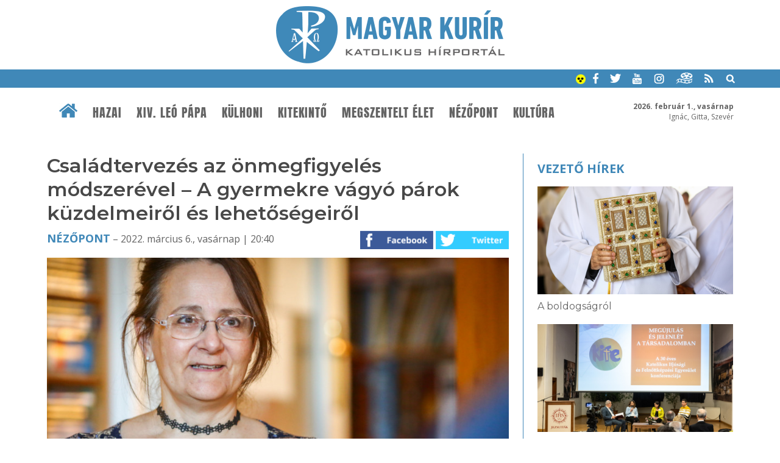

--- FILE ---
content_type: text/html; charset=UTF-8
request_url: https://www.magyarkurir.hu/hirek/csaladtervezes-az-onmegfigyeles-modszerevel-gyermekre-vagyo-parok-kuzdelmeirol-es-lehetosegeiro?fbclid=IwAR3Fvgre8WphR-AX5DwNeZK3A9GWP5mB6leQug4sfTH_biGlv-g9jdh0K68
body_size: 14525
content:
<!DOCTYPE html>
<html lang="hu">

<head>
	<title>Családtervezés az önmegfigyelés módszerével – A gyermekre vágyó párok küzdelmeiről és lehetőségeiről | Magyar Kurír - katolikus hírportál</title>
	<meta http-equiv="Content-Type" content="text/html; charset=utf-8" />
	<meta name="viewport" content="width=device-width, initial-scale=1, maximum-scale=1, user-scalable=yes" />
	<link rel="sitemap" href="/sitemap-kurir.xml" />
	<link href="https://fonts.googleapis.com/css?family=Open+Sans:400,600,700" rel="stylesheet">
	<!--<link href="https://fonts.googleapis.com/css?family=Source+Serif+Pro" rel="stylesheet"> -->
	<link href="https://fonts.googleapis.com/css?family=Montserrat:200,300,400,600" rel="stylesheet">
	<link rel="apple-touch-icon" sizes="57x57" href="/design1/favicon/apple-touch-icon-57x57.png">
	<link rel="apple-touch-icon" sizes="60x60" href="/design1/favicon/apple-touch-icon-60x60.png">
	<link rel="apple-touch-icon" sizes="72x72" href="/design1/favicon/apple-touch-icon-72x72.png">
	<link rel="apple-touch-icon" sizes="76x76" href="/design1/favicon/apple-touch-icon-76x76.png">
	<link rel="icon" type="image/png" href="/design1/favicon/favicon-32x32.png" sizes="32x32">
	<link rel="icon" type="image/png" href="/design1/favicon/favicon-16x16.png" sizes="16x16">
	<link rel="manifest" href="/design1/favicon/manifest.json">
	<meta name="msapplication-TileColor" content="#da532c">
	<meta name="theme-color" content="#ffffff">
	
<meta name="description" content="Az Amoris laetitia-családévben azokra is szeretnénk tekinteni, akikhez nem érkezik a várva várt gyermek. Dulácska Csilla FEMM-módszert tanít nehezített gyermekáldással küzdő pároknak a Belvárosi Orvosi Centrumban, hogy a termékenységi problémák okát minél pontosabban meg lehessen állapítani. A cikluskövetés módszereinek ismerete a diagnosztizáláson túl hozzásegíthet a sikeres gyermekáldáshoz is." />
<meta property="og:site_name" content="Magyar Kurír" />
<meta property="og:locale" content="hu_HU" />
<meta property="og:type" content="article" />
<meta property="og:url" content="https://www.magyarkurir.hu/hirek/csaladtervezes-az-onmegfigyeles-modszerevel-gyermekre-vagyo-parok-kuzdelmeirol-es-lehetosegeiro?fbclid=IwAR3Fvgre8WphR-AX5DwNeZK3A9GWP5mB6leQug4sfTH_biGlv-g9jdh0K68" />
<meta property="og:title" content="Családtervezés az önmegfigyelés módszerével – A gyermekre vágyó párok küzdelmeiről és lehetőségeiről" />
<meta property="og:description" content="Az Amoris laetitia-családévben azokra is szeretnénk tekinteni, akikhez nem érkezik a várva várt gyermek. Dulácska Csilla FEMM-módszert tanít nehezített gyermekáldással küzdő pároknak a Belvárosi Orvosi Centrumban, hogy a termékenységi problémák okát minél pontosabban meg lehessen állapítani. A cikluskövetés módszereinek ismerete a diagnosztizáláson túl hozzásegíthet a sikeres gyermekáldáshoz is." />
<meta property="og:image" content="https://www.magyarkurir.hu/uploads/content/120454/kepek/c_IMG_0391.jpg" />
<meta property="og:image:secure_url" content="https://www.magyarkurir.hu/uploads/content/120454/kepek/c_IMG_0391.jpg" />
<meta property="og:image:width" content="850" />
<meta property="og:image:height" content="566" />
	<link rel="stylesheet" href="/design1/style_print.css" type="text/css" media="print" />
	<!--<link rel="stylesheet" href="/js/prettyphoto/prettyPhoto.css" type="text/css" media="screen" />-->
	<link type="text/css" rel="stylesheet" href="/js/top/ui.totop.css" media="screen" />
	<link href="/js/mcustomscrollbar/jquery.mCustomScrollbar.css" rel="stylesheet" type="text/css" />
	<link rel="stylesheet" href="/js/bxslider/jquery.bxslider.css">
	<link id="style" rel="stylesheet" href="/design1/style0426.css" type="text/css" />
	

	<link rel="alternate" type="application/rss+xml" title="Hírek" href="/rss/" />
	<link rel="alternate" type="application/rss+xml" title="Ifjúság" href="/rss/ifjusag" />
	<link rel="alternate" type="application/rss+xml" title="Ferenc pápa" href="/rss/ferenc-papa" />

	<script src="/js/jquery-1.12.3.min.js"></script>
	<script src="/js/jquery-ui.min.js"></script>
	<script src="/js/jquery.ui.totop.js"></script>
	<script src="/js/mcustomscrollbar/jquery.mCustomScrollbar.concat.min.js"></script>
	<script src="/js/mcustomscrollbar/jquery.mousewheel.min.js"></script>
	<script src="/js/doubletaptogo.min.js"></script>

	<script src="/js/bxslider/jquery.bxslider.js"></script>
	<!--<script src="/js/prettyphoto/jquery.prettyPhoto.js" type="text/javascript"></script>-->
	<!--<script src="/js/lightgallery/picturefill.min.js"></script>
	<script src="/js/lightgallery/lightgallery-all.min.js"></script>
	<!--<script src="/js/lightgallery/jquery.mousewheel.min.js"></script>-->
	<script src="/js/cookieconsent.latest.min.js"></script>

	<script type='text/javascript' src='/js/unitegallery/js/ug-common-libraries.js'></script>
	<script type='text/javascript' src='/js/unitegallery/js/ug-functions.js'></script>
	<script type='text/javascript' src='/js/unitegallery/js/ug-thumbsgeneral.js'></script>
	<script type='text/javascript' src='/js/unitegallery/js/ug-thumbsstrip.js'></script>
	<script type='text/javascript' src='/js/unitegallery/js/ug-touchthumbs.js'></script>
	<script type='text/javascript' src='/js/unitegallery/js/ug-panelsbase.js'></script>
	<script type='text/javascript' src='/js/unitegallery/js/ug-strippanel.js'></script>
	<script type='text/javascript' src='/js/unitegallery/js/ug-gridpanel.js'></script>
	<script type='text/javascript' src='/js/unitegallery/js/ug-thumbsgrid.js'></script>
	<script type='text/javascript' src='/js/unitegallery/js/ug-tiles.js'></script>
	<script type='text/javascript' src='/js/unitegallery/js/ug-tiledesign.js'></script>
	<script type='text/javascript' src='/js/unitegallery/js/ug-avia.js'></script>
	<script type='text/javascript' src='/js/unitegallery/js/ug-slider.js'></script>
	<script type='text/javascript' src='/js/unitegallery/js/ug-sliderassets.js'></script>
	<script type='text/javascript' src='/js/unitegallery/js/ug-touchslider.js'></script>
	<script type='text/javascript' src='/js/unitegallery/js/ug-zoomslider.js'></script>
	<script type='text/javascript' src='/js/unitegallery/js/ug-video.js'></script>
	<script type='text/javascript' src='/js/unitegallery/js/ug-gallery.js'></script>
	<script type='text/javascript' src='/js/unitegallery/js/ug-lightbox.js'></script>
	<script type='text/javascript' src='/js/unitegallery/js/ug-carousel.js'></script>
	<script type='text/javascript' src='/js/unitegallery/js/ug-api.js'></script>

	<link rel='stylesheet' href='/js/unitegallery/css/unite-gallery.css' type='text/css' />

	<script type='text/javascript' src='/js/unitegallery/themes/grid/ug-theme-grid.js'></script>
	<link rel='stylesheet' href='/js/unitegallery/themes/default/ug-theme-default.css' type='text/css' />

	<script>
function galeria(e) {
			var kepsT=[];kepsT['IMG_0307.jpg']=1;kepsT['IMG_0318.jpg']=2;kepsT['IMG_0347.jpg']=3;kepsT['IMG_0391.jpg']=4;kepsT['IMG_0433.jpg']=5;kepsT['IMG_0462.jpg']=6;kepsT['IMG_0474.jpg']=7;
			var kep=e.getAttribute('kep');
			kep=kep.substring(2);
			var keps=kepsT[kep]-1;
			if(keps<0) keps=0;
			api.selectItem(keps);
			api.enterFullscreen();
		}</script>
<script>function kapcshir() {
			var urlLoad='/js/ajax/kapcsolodasok.php?op=kapcshir&hid=120454';
			$('#kapcsolodo').load(urlLoad);
		}
		</script>
<script>function vezetohirek() {var urlLoad='/js/ajax/kapcsolodasok.php?op=vhj&hid=120454';$('#vhj').load(urlLoad);}</script>

	<script>
		var api;
		var kep;
		$(document).ready(function () {
			$().UItoTop({ easingType: "easeOutQuart" });

			$('#fomenu li:has(ul)').doubleTapToGo();

			/* toggle nav */
			$("#menu-icon").on("click", function () {
				$("#fomenu").slideToggle();
			});

			var w = $(window).width();
			var h = $(window).height();
			if (h > 760) {
				var s = 6;
				if (w < 900) { s = 5; }
				else if (w > 1200) s = 8;
				if (w > 600) {
					$("#plogok").bxSlider({
						controls: true,
						pager: false,
						minSlides: s,
						maxSlides: s,
						moveSlides: s,
						auto: true,
						slideWidth: 1300,
						stopAutoOnClick: true,
						pause: 5000
					});
				}

				$(window).scroll(function () {
					var sd = $(window).scrollTop();
					if (sd > 190) {
						$("#htop").addClass("topmenusav");
						$("#mst").addClass("menusavterkoz");
					}
					else {
						$("#htop").removeClass("topmenusav");
						$("#mst").removeClass("menusavterkoz");
					}
				});
			}

			//$("a[rel^='lightbox']").parent().lightGallery();
			//$("a[rel^='lightbox']").prettyPhoto({default_width: 960,default_height: 720});

			//$("#galeria").unitegallery();
			//http://unitegallery.net/index.php?page=documentation
			api = $("#galeria").unitegallery({
				gallery_mousewheel_role: "none"
			});

			//$("a[rel^='lightbox']").click(function() {
			//galeria(this);
			//kep=$(this).attr('kep');
			//alert(kep);
			//kep=$(this).prop('data-kep');
			//kep=this.getAttribute('name');				
			//kep=$(this).attr('name');
			//alert(kep);
			//api.selectItem(0);
			//api.enterFullscreen();
			//});
			var bc = 0;
			
			var bottom_of_element = $('#jhvege').offset().top + $('#jhvege').outerHeight();
		var bottom_of_screen = $(window).scrollTop() + $(window).innerHeight();
		var top_of_footer = $('#ftop').offset().top;
		var kulonbseg=Math.round(top_of_footer-bottom_of_element);
		if(kulonbseg>380) {
			if (bottom_of_screen > bottom_of_element && bottom_of_screen < top_of_footer) {
				$('#jobbhasab').addClass('jhfix');
				if(bc==0) bc=bottom_of_screen;
			}
			else if(bottom_of_screen > top_of_footer) $('#jobbhasab').addClass('jhabs');
			if(top_of_footer-bottom_of_element>50) {
				$(window).scroll(function() {
					var bottom_of_element = $('#jhvege').offset().top + $('#jhvege').outerHeight();
					var bottom_of_screen = $(window).scrollTop() + $(window).innerHeight();
					var top_of_footer = $('#ftop').offset().top;
					if(bottom_of_screen < bc) {
						if($('#jobbhasab').hasClass('jhfix')) $('#jobbhasab').removeClass('jhfix');
						if($('#jobbhasab').hasClass('jhabs')) $('#jobbhasab').removeClass('jhabs');
						bc=0;
					}
					else if (bottom_of_screen > bottom_of_element && bottom_of_screen < top_of_footer){ 
						if($('#jobbhasab').hasClass('jhabs')) $('#jobbhasab').removeClass('jhabs');
						$('#jobbhasab').addClass('jhfix');
						if(bc==0) bc=bottom_of_screen;
					}
					else if(bottom_of_screen > top_of_footer) {
						if($('#jobbhasab').hasClass('jhfix')) $('#jobbhasab').removeClass('jhfix');
						$('#jobbhasab').addClass('jhabs');
					}			
				});
			}
		}

			window.addEventListener('load', function () {
				var unitgallery = document.querySelector('#galeria .ug-slider-wrapper');

				document.addEventListener('touchstart', handleTouchStart, false);
				document.addEventListener('touchmove', handleTouchMove, false);

				var xDown = null;
				var yDown = null;

				function getTouches(evt) {
					return evt.touches ||             // browser API
						evt.originalEvent.touches; // jQuery
				}

				function handleTouchStart(evt) {
					const firstTouch = getTouches(evt)[0];
					xDown = firstTouch.clientX;
					yDown = firstTouch.clientY;
				};

				function handleTouchMove(evt) {
					if (!xDown || !yDown) {
						return;
					}

					var xUp = evt.touches[0].clientX;
					var yUp = evt.touches[0].clientY;

					var xDiff = xDown - xUp;
					var yDiff = yDown - yUp;

					if (!(Math.abs(xDiff) > Math.abs(yDiff))) {
						if (yDiff > 0) {
							/* down swipe */
							api.exitFullscreen();
						}
					}
					/* reset values */
					xDown = null;
					yDown = null;
				};

				unitgallery.addEventListener('click', function (event) {
					// Ellenőrizni, hogy tablet eszközön van-e
					//if (window.innerWidth <= 1024) {
					api.exitFullscreen();
					//}
				});
			});
		});

		function am() {
			if ($('#style').attr('href') != '/design1/style-am.css') {
				document.cookie = 'am=1';
				$('#style').attr('href', '/design1/style-am.css');
			}
			else {
				document.cookie = 'am=0';
				$('#style').attr('href', '/design1/style0622.css');
			}
		}

		function mutat(mit) {
			$(mit).slideToggle();
		}
		function kereso() {
			if (document.forms["keresourlap"].elements["hol1"].checked) var hol = 1;
			else var hol = 2;
			//var hol=2;
			q = $('#q').serialize();
			//if(hol == 1) {
			var urlLoad = "https://www.google.hu/search?ie=UTF-8&oe=UTF-8&domains=www.magyarkurir.hu&sitesearch=www.magyarkurir.hu&" + q;
			window.open(urlLoad);
			//}
			//else {
			//	var urlLoad = "/kereso/?"+q;
			//	window.location.href=urlLoad;
			//	$("#homokora").fadeIn(100);
			//}
		}

		function naptarlapozo(datum) {
			var urlLoad = "/modulok/kisnaptarlapozo1.php?datum=" + datum;
			$("#kisnaptar").load(urlLoad);
		}

		window.cookieconsent_options = { "message": "Az oldal úgynevezett sütiket (cookie) használ. Látogatásával Ön elfogadja ezek használatát.", "dismiss": "Rendben", "learnMore": "További információk...", "link": "/cookie", "theme": "dark-bottom" };
	</script>
	<!--
	<script type="text/javascript">

	var _gaq = _gaq || [];
	_gaq.push(['_setAccount', 'UA-3987621-6']);
	_gaq.push(['_trackPageview']);

	(function() {
		var ga = document.createElement('script'); ga.type = 'text/javascript'; ga.async = true;
		ga.src = ('https:' == document.location.protocol ? 'https://ssl' : 'http://www') + '.google-analytics.com/ga.js';
		var s = document.getElementsByTagName('script')[0]; s.parentNode.insertBefore(ga, s);
	})();

	</script>
-->

	<!-- Google tag (gtag.js) -->
	<script async src="https://www.googletagmanager.com/gtag/js?id=G-EYKYSP820Y"></script>
	<script>
		window.dataLayer = window.dataLayer || [];
		function gtag() { dataLayer.push(arguments); }
		gtag('js', new Date());

		gtag('config', 'G-EYKYSP820Y');
	</script>

</head>

<body>
	<div id="fb-root"></div>
	<script>(function (d, s, id) {
			var js, fjs = d.getElementsByTagName(s)[0];
			if (d.getElementById(id)) return;
			js = d.createElement(s); js.id = id;
			js.src = "//connect.facebook.net/hu_HU/sdk.js#xfbml=1&version=v2.8";
			fjs.parentNode.insertBefore(js, fjs);
		}(document, 'script', 'facebook-jssdk'));</script>
	
	
	<div id="header">
		<div class="logo"><a href="/" title="Magyar Kurír - Katolikus Hírportál"><img src="/design1/img/logo.png" /></a>
		</div>
		<div class="keksav">
			<div class="wrapper">
				<a href="javascript:void(0)" onClick="am()" title="Akadálymentes váltás"><img
						src="/design1/img/akadalymentes.png" alt="akadálymentes" width=16px height=16px /></a>
				<a href="https://www.facebook.com/magyarkurir/" target="_blank" class="ikon"><img
						src="/design1/img/kisikon-fb.png" /></a>
				<a href="https://twitter.com/magyarkurir" target="_blank" class="ikon"><img
						src="/design1/img/kisikon-tw.png" /></a>
				<a href="https://www.youtube.com/user/magyarkurir/" target="_blank" class="ikon"><img
						src="/design1/img/kisikon-yt.png" /></a>
				<a href="https://www.instagram.com/magyarkurir/" target="_blank" class="ikon"><img
						src="/design1/img/kisikon-insta.png" /></a>
				<a href="http://katteka.hu" class="ikon"><img src="/design1/img/kisikon-katteka.png" /></a>
				<a href="/rss" class="ikon"><img src="/design1/img/kisikon-rss.png" /></a>
				<a href="javascript:void(0)" onClick="mutat('#kereso');" class="ikon"><img
						src="/design1/img/kisikon-kereso.png" /></a>
				<div id="kereso">
					<div id="homokora"><img src="/design1/img/load-indicator.gif" /></div>
					<form method="post" id="keresourlap" action="javascript:kereso();"><input type="text" name="q"
							id="q" class="keresomezo" placeholder="keresés a Magyar Kuríron" />
						<div class="valaszto"><label><img src="/design1/img/google.png" /><input type="radio" id="hol1"
									name="hol" value="google" checked /> google</label> <!-- &nbsp; <label><img
									src="/design1/img/kurir.png" /><input type="radio" id="hol2" name="hol"
									value="kurir" /> kurír</label> --> <input type="submit" class="keresogomb" value="Keresés" /></div>
					</form>
				</div>
			</div>
		</div>
		<div id="mst"></div>
		<div id="htop">
			<div class="wrapper">
				<div id="nevnap"><b>2026. február 1., vasárnap</b><br />Ignác, Gitta, Szevér</div>
				<!-- főmenü -->
				<div class="menubar">
					<div class="wrapper">
						<a href="/" class="home"><img src="/design1/img/ikon-haziko.png" /></a>
						<div id="menu-icon">Menü</div>
						<fomenu id="nav-wrap">
							<ul id="fomenu" class="fomenu"><li><a href="/" class="fmhome fm"><img src="/design1/img/ikon-haziko.png" /></a></li><li><a class="fm" href="/hazai">Hazai</a><ul style="width: 100%;"><div class="almenu"><li><a href="/hazai/bodi-maria-magdolna">Bódi Mária Magdolna</a></li><li><a href="/hazai/mkpk">MKPK</a></li><li><a href="/hazai/kattars">KATTÁRS</a></li><li><a href="/hazai/csalad">Család</a></li><li><a href="/hazai/ifjusag">Ifjúság</a></li><li><a href="/hazai/teremtesvedelem">Teremtésvédelem</a></li><li><a href="/hazai/kishirek">Kishírek</a></li></div></ul></li><li><a class="fm" href="/xiv-leo">XIV. Leó pápa</a><ul style="width: 100%;"><div class="almenu"><li><a href="/xiv-leo/dilexi-te">Dilexi te</a></li></div></ul></li><li><a class="fm" href="/kulhoni">Külhoni</a></li><li><a class="fm" href="/kitekinto">Kitekintő</a><ul style="width: 100%;"><div class="almenu"><li><a href="/kitekinto/ferenc-papa">Ferenc pápa</a></li><li><a href="/kitekinto/konklave">Konklávé</a></li><li><a href="/kitekinto/vatikan">Vatikán</a></li><li><a href="/kitekinto/szentev-2025">Szentév 2025</a></li><li><a href="/kitekinto/ccee">CCEE</a></li></div></ul></li><li><a class="fm" href="/megszentelt-elet">Megszentelt élet</a><ul style="width: 100%;"><div class="almenu"><li><a href="/megszentelt-elet/ferenc800">Ferenc800</a></li></div></ul></li><li><a class="fm" href="/nezopont">Nézőpont</a><ul style="width: 100%;"><div class="almenu"><li><a href="/nezopont/interjuk">Interjúk</a></li><li><a href="/nezopont/utravalo">Útravaló</a></li><li><a href="/nezopont/elmelkedes">Elmélkedés</a></li><li><a href="/nezopont/liturgikus-jegyzet">Liturgikus jegyzet</a></li></div></ul></li><li><a class="fm" href="/kultura">Kultúra</a><ul style="width: 100%;"><div class="almenu"><li><a href="/kultura/napi-evangelium">Napi Evangélium</a></li><li><a href="/kultura/a-het-verse">A hét verse</a></li><li><a href="/kultura/szentek-es-boldogok">Szentek és boldogok</a></li><li><a href="/kultura/konyv-es-filmajanlo">Könyv- és filmajánló</a></li><li><a href="/kultura/katolikus-radio">Katolikus Rádió</a></li></div></ul></li></ul>
						</fomenu>
					</div>
				</div>
			</div>
		</div>
	</div>
	<div class="sav savterkoznagy ">
		<div class="wrapper">
			<div class="row"><div class="h23k terkozjobb" style="float: left;"><div class="behuzas"><h1 class="cim">Családtervezés az önmegfigyelés módszerével – A gyermekre vágyó párok küzdelmeiről és lehetőségeiről</h1><div class="datumsav"><a href="/nezopont">Nézőpont</a> – 2022. március 6., vasárnap | 20:40<div class="ikonok"><a href="https://www.facebook.com/sharer/sharer.php?u=https://www.magyarkurir.hu/hirek/csaladtervezes-az-onmegfigyeles-modszerevel-gyermekre-vagyo-parok-kuzdelmeirol-es-lehetosegeiro?fbclid=IwAR3Fvgre8WphR-AX5DwNeZK3A9GWP5mB6leQug4sfTH_biGlv-g9jdh0K68" target="_blank"><img src=/design1/img/gomb-fb.png /></a> <a href="https://twitter.com/intent/tweet?text=Családtervezés az önmegfigyelés módszerével – A gyermekre vágyó párok küzdelmeiről és lehetőségeiről&url=https://www.magyarkurir.hu/hirek/csaladtervezes-az-onmegfigyeles-modszerevel-gyermekre-vagyo-parok-kuzdelmeirol-es-lehetosegeiro?fbclid=IwAR3Fvgre8WphR-AX5DwNeZK3A9GWP5mB6leQug4sfTH_biGlv-g9jdh0K68" target="_blank"><img src=/design1/img/gomb-twitter.png /></a> </div></div><div class="kozepre"><a href="javascript:void(0);" class="fokep" onclick="galeria(this);" rel="lightbox['g120454']" kep="c_IMG_0391.jpg"><img src="/img1.php?id=120454&amp;v=1&amp;img=c_IMG_0391.jpg" /><span class="galcount" title="7 kép a galériában, kattintson!"><img src=/design1/img/img.png align=absmiddle /> 7</span></a></div><h3 class="lead">Az Amoris laetitia-családévben azokra is szeretnénk tekinteni, akikhez nem érkezik a várva várt gyermek. Dulácska Csilla FEMM-módszert tanít nehezített gyermekáldással küzdő pároknak a Belvárosi Orvosi Centrumban, hogy a termékenységi problémák okát minél pontosabban meg lehessen állapítani. A cikluskövetés módszereinek ismerete a diagnosztizáláson túl hozzásegíthet a sikeres gyermekáldáshoz is.</h3><div class="wrapper"><a href="/go1.php?b=NzU0Izc1NF9rYXBwX3N6dXBlcmJhbm5lcl9rdXJpcl83NTAucG5n" class="banner-sav"><img src="/uploads/banner/754_kapp_szuperbanner_kurir_750.png" alt="hirdetés" /></a></div><div class="contentsav"><p><strong>&ndash; Magyarországon már a kilencvenes években lehetett hallani természetes családtervezési módszerekről, melyek nem számoláson, hanem önmegfigyelésen alapulnak. Melyeknek lett az oktatója?</strong></p>
<p>&ndash; 2000-ben részt vettem a Sensiplan oktatóképzésben, később Ciklusshow elnevezésű workshopokat tartottam 10&ndash;13 éves lányoknak, ami a saját nőiségük ismeretére készíti fel őket életkornak megfelelően. Részt veszek a Családi Életre Nevelés programban is. Tavaly végeztem el a FEMM (Fertility Education and Medical Management) módszer képzését. A cikluskövetésnek ez a válfaja elsősorban a nő hormonális egészségéről ad visszajelzést, de családtervezésre is használható.&nbsp;</p>
<p><strong>&ndash;&nbsp;Mióta foglalkozik gyermekre vágyókkal?</strong></p>
<p>&ndash; Már a Sensiplan oktatása során is találkoztam meddőségi problémákkal küzdő párokkal, és volt egy közeli barátnőm, aki megosztotta a gyermektelenség fájdalmait velem. Saját veszteségélményem még érzékenyebbé tett az ő problémáikra, hiszen a második gyermekünk hét hónapos korában váratlanul meghalt egy fertőzésben. Hat év van így a két legnagyobb gyermekem között, négy gyerekünk van. Az egyikükre várni kellett, csak rövid ideig, de mégis magam is átéltem a bizonytalanságot és a szorongást. Az éreztem, hogy lehet, hogy valami baj van velem, hogy nem vagyok elég jó. Ott volt bennem a kérdés, hogy lesz-e egyáltalán még gyerekem.</p>
<p>Néhány éve az utamba akadt egy zseniális amerikai online program, mely meddőséggel küzdő párokat támogat, ezt elkezdtem lefordítani. A szerzők egy olyan házaspár, akik már az örökbefogadáson gondolkodtak, amikor sok év után végül megfogant a gyermekük. Pszichológus segítségével aztán felfejtették, milyen utat járnak be a terméketlen párok.&nbsp;</p>
<p><a title="" href="javascript:void(0);" onclick="galeria(this);" kep="o_IMG_0318.jpg" rel="lightbox['g120454']"><img style="display: block; margin: auto;"  class="ckep" src="/img1.php?id=120454&amp;v=1&amp;p=1&amp;img=c_IMG_0318.jpg" alt="" border="0" /></a></p>
<p><strong>&ndash; Mit élnek át a gyermekre hiába vágyók? Milyen folyamatot és küzdelmeket lát bennük?</strong></p>
<p>&ndash; Az útjuk hasonlít a gyászfolyamatra. Amikor először szembesülnek azzal, hogy nem jön a baba, összeütközésbe kerülnek a saját énképükkel. Van egy elképzelésünk az életútról: összeházasodunk, dolgozunk, jön a gyerek&hellip; de nem jön. Az idő meg megy tovább. A barátoknál, testvéreknél közben születnek a babák. Az önmagukba vetett hit megrendülése bekövetkezik a nőnél és a férfinál egyaránt, és akár még a kapcsolatot is megrengeti, nagy stresszt fejt ki rá.</p>
<p>Amikor egy pár orvosi kivizsgálásokra, kezelésekre kezd járni, bekerül egy rendszerbe, ami szinte „bedarálja&rdquo; őket. Egyik vizsgálat jön a másik után. Könnyen érezhetik, hogy a saját testükkel kapcsolatosan nem kompetensek: az orvos mondja meg, mi van velem, mit tehetek, mit tegyek. Szinte újra gyerekszerepbe kerül az ember, kiszolgáltatottá válik. A folyamat során megfigyelhető egy beszűkülés is: a vizsgálatok, azok kifizetése és az utasítások megvalósítása lassan kitölti a látóteret. Az élet többi része, ami örömet okozhatna, gazdagítana, elkezd kiszorulni. A kapcsolatok is már kevésbé táplálók.</p>
<p><strong>&ndash; A barátokkal, ismerősökkel nehéz erről beszélni. Ki tud ilyenkor segíteni a párnak?</strong></p>
<p>&ndash; Pszichológus vagy mentálhigiénés szakember sokat tud jelenteni ebben a helyzetben éppen azért, mert a barátok ritkán tudják meghallgatni és megérteni ezt a fájdalmat. Egy gyerekesnek ilyenkor gyakran bűntudata lesz attól, hogy neki van gyereke. Egy segítő szakember abban is támaszt jelenthet, amikor nem fizikai oka van annak, hogy nem jön a baba. Gyakran hallani olyan történeteket, hogy amikor egy pár feladta a babáért való küzdelmet, netán örökbe fogadott egyet, akkor aztán saját gyermekük is született.</p>
<blockquote>
<p>Ezt a belső gátat különböző traumák is okozhatják: a személyes életút vagy az előttünk élő generációk sebei, az anyával való nem megfelelő kapcsolat, egy korábbi gyermek elvesztése.</p>
</blockquote>
<p><a title="" href="javascript:void(0);" onclick="galeria(this);" kep="o_IMG_0433.jpg" rel="lightbox['g120454']"><img style="display: block; margin: auto;"  class="ckep" src="/img1.php?id=120454&amp;v=1&amp;p=1&amp;img=c_IMG_0433.jpg" alt="" border="0" /></a></p>
<p><strong>&ndash; Hogyan folytatódik a gyászfolyamat tovább?</strong></p>
<p>&ndash; A lefele tartó szakaszban a fájdalom, a stressz, a kétségbeesés ráterhelődik a párra, közben szinte robotpilóta üzemmódban dolgoznak azon, hogy legyen gyerek az orvosok adta lehetőségeken belül. Elérnek a mélypontra, ahol el tudják fogadni, hogy ez ennyire fáj, és lehet, hogy másképp lesz az életük, mint ahogy azt elképzelték.</p>
<blockquote>
<p>Közel kell engedni a fájdalmat ahhoz, hogy tovább lehessen lépni, meg kell engedni azt, hogy gyerek nélkül is lehetséges élet.</p>
</blockquote>
<p>Jó, ha megfogalmazódhatnak egymás számára az érzések, amik ezzel az állapottal járnak, és meg merik engedni a bizonytalanságot maguknak, amikor nem látják a jövőjüket.</p>
<p>A meddőségi kezelések sokszor olyan hatással vannak az emberre, mint egy válás vagy egy haláleset, ezt mutatják a kutatások. A nem megfogant gyermek is egy veszteség, csak nem olyan megfogható, és talán ezért is nehezebb feldolgozni.</p>
<p><strong>&ndash; A természetes utak, a cikluskövetés módszerei miben tudnak segíteni a gyermekre vágyóknak?</strong></p>
<p>&ndash; A FEMM megtanítja a cikluskövetést, az önmegfigyelést és a megfigyelések feljegyzését egy adott rendszer alapján. Láthatóvá válik a megfigyelt jelekből, hogy mi van rendben, illetve mi nincs. A női ciklus egy összetett folyamat, egy tucat hormon játszik benne szerepet, nem csak az ösztrogén és a progeszteron. Minden hormonnak el kell érnie egy bizonyos szintet, hogy a következő működését beindítsa. Ebben a folyamatban nem minden zajlik mindig tökéletesen, és a megfigyelések fontos információkat hordoznak. A vérzés előtti pecsételés például általában nem megfelelő progeszteronszintre utal, az alacsony progeszteronszint viszont nem ideális a megtermékenyült petesejt megfelelő beágyazódásához. Az is jel, hogy mennyire hosszú a ciklus, és annak a különböző fázisai. Lehet, hogy van peteérés, de nem alakul ki megfelelően a sárgatestfázis. A nyák változása és minősége pedig sokat elárul az ösztrogén termelődéséről. A feljegyzésekből látszik, hogy az esetleges eltérések egyszeriek vagy mintázatszerűen történnek. Háromhavi feljegyzésből már meg lehet állapítani, hogy hormonálisan minden rendben van-e.</p>
<p><a title="" href="javascript:void(0);" onclick="galeria(this);" kep="o_IMG_0462.jpg" rel="lightbox['g120454']"><img style="display: block; margin: auto;"  class="ckep" src="/img1.php?id=120454&amp;v=1&amp;p=1&amp;img=c_IMG_0462.jpg" alt="" border="0" /></a></p>
<p><strong>&ndash; Mikor érdemes orvoshoz fordulni?</strong></p>
<p>&ndash; Azt szokták mondani, hogy ha rendszeres házasélet mellett egy évig nem jön össze a baba, akkor érdemes felkeresni orvost, de rendszeres ciklusfeljegyzésekkel már fél év elteltével ajánlott orvoshoz fordulni. Sajnos egy nőgyógyász általában nem tud mit kezdeni a cikluskövetéses táblázatokkal, mert nem képezték erre. Akivel én dolgozom, NaPro-módszerben és FEMM-ben is képzett, ő küldi hozzám a klienseket, hogy tanítsam meg őket a cikluskövetésre. Ő a ciklustáblázatokból sok mindent meg tud állapítani, mert számára a feljegyzések diagnosztikai eszközök.</p>
<blockquote>
<p>Ehhez sajnos kevés orvos ért, mert az egyetemi képzés alatt és a gyakorlatokon nem hallanak ezekről a módszerekről.</p>
</blockquote>
<p><strong>&ndash; Az orvosi szemléletben érzékelhető változás?</strong></p>
<p>&ndash; Apró elmozdulások tapasztalhatók. Egy nőgyógyász doktornő (aki most a dublini Neofertility Klinikán tanul) hozta be Magyarországra a Creighton-módszert. A Katolikus Szeretetszolgálat Természetes Gyermekáldás projektjén belül sok oktatót és jónéhány orvost (nőgyógyászt, endokrinológust) képeztek. 2021 őszén volt egy cikluskövetés-oktató&amp;orvos találkozó Magyarországon, jó volt látni, mennyien vagyunk már. Idén pedig lesz a SOTE orvosképzésében egy választható tantárgy a cikluskövetésről.</p>
<p><strong>&ndash; Mi az oka, hogy ilyen nehezen mozdítható a rendszer?</strong></p>
<p>&ndash; Amióta van lombik, a világ azt tartja modernnek, sikerrel kecsegtetőnek. Több türelem és aprólékosság kell ahhoz, hogy az orvosok valóban utánajárjanak a pár meddősége okainak. A helyreállító szemléletű, cikluskövetéshez értő nőgyógyász a meddőséget nem diagnózisnak, hanem tünetnek tekinti, aminek meg kell keresni az okát.</p>
<blockquote>
<p>Egy cikluskövetést nem ismerő nőgyógyász nem tanult olyan protokollokat, amikkel a természetes utakat választaná; hamarabb tanácsolhatja a mesterséges utat, mint az feltétlenül indokolt lenne.</p>
</blockquote>
<p><strong>&ndash; Mennyire tekinthetők eredményesnek elmaradó gyermekáldás esetén a cikluskövetés módszerei?</strong></p>
<p>&ndash; Körülbelül harminc százalékban segíti gyermekáldáshoz a párokat a cikluskövetés, ami a lombikprogram eredményességével azonos. Persze a gyermek megfoganása, beágyazódása és megmaradása attól is függ, hogy milyen probléma áll a háttérben. Tapasztalható, hogy már maga az önmegfigyelés, a működésünk tudatosítása is visszahat a lelkünkre, ugyanúgy, mint amikor a mozgásra vagy az étkezésre tudatosan odafigyelünk. A FEMM összetett szemléletet közvetít: nemcsak egy cikluskövetéses módszert tanítunk, hanem azt is, mennyire nagy szerepe van a hormonális egyensúlytalanság kialakulásában a stressznek, az étkezésnek, az alvásnak, a túl sok vagy a túl kevés mozgásnak.</p>
<blockquote>
<p>Sokszor akár életmódbeli változtatások is rendezhetnek egy szabálytalan ciklust.</p>
</blockquote>
<p><a title="" href="javascript:void(0);" onclick="galeria(this);" kep="o_IMG_0347.jpg" rel="lightbox['g120454']"><img style="display: block; margin: auto;"  class="ckep" src="/img1.php?id=120454&amp;v=1&amp;p=1&amp;img=c_IMG_0347.jpg" alt="" border="0" /></a></p>
<p><strong>&ndash; Magyarországon hol és hogyan lehet elérni a cikluskövetés módszereit gyermekáldás érdekében?</strong></p>
<p>&ndash; A Budai Irgalmasrendi Kórházban létrehoztak egy termékenységi központot Keresztény Családi Centrum néven, ahol FEMM-szemlélettel foglalkoznak az orvosok a hozzájuk érkező párokkal. Teammunkában a párok lelki támogatást is kapnak. A várólista viszont szűk féléves. A másik a Belvárosi Orvosi Centrumban indult el, ahol nőgyógyász és ciklustanácsadó működik szorosan együtt, és van urológus, andrológus, endokrinológus, immunológus, pszichológus. Vidéken sajnos nincs ilyen lehetőség, bár FEMM-es orvosok vannak ott is, akiket a <em>cikluskovetes.hu</em> oldalon az „Oktatók/orvosok&rdquo; fülön keresztül lehet elérni (akárcsak az oktatókat). Nagyon fontos lenne, hogy minél több termékenységi problémával küzdő pár ilyen jellegű segítséget kapjon.</p>
<blockquote>
<p>Elszomorítóan magasak a számok, Magyarországon minden ötödik pár küzd meddőségi problémával. Amerikában minden nyolcadik.</p>
</blockquote>
<p><strong>&ndash; Mi ennek az oka?</strong></p>
<p>&ndash; Szerintem alapvetően a stressz. De az alkohol, cigaretta és a drog is hatnak az ivarszervekre és a hormonális működésre, és ezeknek hosszú távú kihatása is lehet.</p>
<p><strong>&ndash; Kívülállók, családtagok, ismerősök miben tudnak segíteni egy ilyen párnak, és mi az, amit feltétlen el kellene kerülniük?</strong></p>
<p>&ndash; Ne kérdezgessük folyton, mikor jön már a baba, és nem akartok-e gyereket. Sokszor nem is gondolnak az ismerősök arra, hogy a termékenységi problémák ennyire gyakoriak. Nem szabad tanácsokat adni, hogy ezt csináld, azt csináld, csak relaxálj. Ha viszont valaki okoskodás nélkül, nyitott szívvel, igazi jelenlétet és együttérzést érzékeltetve meg tudja hallgatni őket, az sokat segíthet a párnak. Ha közeli viszonyban van valaki velük, megkérdezheti, hogyan élik meg ezt az állapotot, de egy távolabbi ismerős jobb, ha ezt nem teszi.</p>
<p><strong>&ndash; A mesterséges megtermékenyítést nem ajánlja az Egyház. Mi az, ami a lombikprogramban nehézséggé válhat a pár számára?</strong></p>
<p>&ndash; Szerintem azon az egyházi fenntartáson könnyebben átlépnek az emberek, hogy a mesterséges megtermékenyítés kiveszi az intim kapcsolatból az életadó aktust. Ami nehezebben átléphető, hogy ilyenkor több embriót hoznak létre, mint amennyit beültetnek. Vagy ha hat petesejt is megtermékenyül, akkor embrióredukálással mondjuk hármat elpusztítanak. Ekkor már az élet méltósága is kérdéses, és ez nem csak elvi kérdés. A szülőkben ott lehet az a tudat, hogy van még három gyerekem lefagyasztva, vagy elpusztult kettő.</p>
<blockquote>
<p>A megszületett gyerekekben a családi tudattalanon keresztül ott lehet az az érzés, hogy lett volna még két testvérem, miért pont én élek, és miért nem ő.</p>
</blockquote>
<p>Statisztikák szerint száz megtermékenyített embrióból három sikeres terhesség lesz.</p>
<p><a title="" href="javascript:void(0);" onclick="galeria(this);" kep="o_IMG_0474.jpg" rel="lightbox['g120454']"><img style="display: block; margin: auto;"  class="ckep" src="/img1.php?id=120454&amp;v=1&amp;p=1&amp;img=c_IMG_0474.jpg" alt="" border="0" /></a></p>
<p><strong>&ndash; Lehet-e még a gyermektelenséggel való szemebesülés előtt tenni valamit a termékenységünkért?</strong></p>
<p>&ndash; A cikluskövetést azért is fontos lenne megtanítani már a kamasz lányoknak, mert a ciklusmintázatokból sokkal hamarabb kiderülhetnek a problémák, mint amikor már gyereket szeretnének. Jellemző, ha egy lánynak rendszertelen a ciklusa vagy erős menstruációs görcsei vannak, felírják neki a fogamzásszabályozót, pedig lehet, hogy PCOS vagy endometriózis van a háttérben. A ciklusmintázatokból látszanak az ezekre utaló jelek. A fogamzásgátló elfedi a tüneteket, de ott marad az ok, ami akkor derül csak ki, amikor a nő már gyereket szeretne. Van, amikor lehet ezeken a betegségeken segíteni, még akár életmódbeli változtatással is.</p>
<p>Mindig jó, ha egy lány megismeri a saját működését. Ha követi a ciklusát, akkor jobban megérti a hangulatváltozásait, tudja, mikor számítson a menstruációjára, és jobban fogja értékelni a testét, a termékenységét. A ciklusát ismerve minden hónapban szembesül azzal, hogy megfoganhatna egy új élet, így a szexualitással kapcsolatos döntéseinek is nagyobb súlya lesz. A saját termékenységről való ismeretekkel akár megelőzhető lenne sok fiatalkori nem kívánt terhesség. Az is kirajzolódik a feljegyzésekből, hogy ha sokat bulizik, éjszakázik, összevissza eszik valaki, az mind hatással van a ciklusára. Így a felelősségtudata is erősödhet önmagával kapcsolatban. Ezért is hangsúlyozom újra meg újra az Anya-lánya honlapon, mennyire fontos megtanítani a kamasz lányokat a cikluskövetésre.</p>
<p><strong>&ndash; Mi van a fiúkkal?</strong></p>
<p>&ndash; A férfi termékenységről végképp kevés szó esik. Ha a férfinak alacsonyabb a spermaszáma, nemegyszer azon is lehet segíteni természetes módon, néha akár az öltözködéssel is.&nbsp;</p>
<p><strong>&ndash;&nbsp;</strong><strong>A gyermektelen állapot tudja a párkapcsolatot kifejezetten erősíteni?</strong></p>
<p>&ndash; Minden krízis lehetőség a növekedésre, ha az ember hajlandó végigjárni azt a keresztutat, ami a feltámadáshoz vezet. Lehetőség arra, hogy saját magunkhoz megtanuljunk jobban kapcsolódni, egymással másképp kommunikáljunk, és mélyebben megmutassunk magunkat egymásnak.</p>
<p><strong>Szerző: Vámossy Erzsébet&nbsp;</strong></p>
<p><strong>Fotó: Lambert Attila</strong></p>
<p><strong>Magyar Kurír</strong></p></div><div class="ikonsav"><a href="https://www.facebook.com/sharer/sharer.php?u=https://www.magyarkurir.hu/hirek/csaladtervezes-az-onmegfigyeles-modszerevel-gyermekre-vagyo-parok-kuzdelmeirol-es-lehetosegeiro?fbclid=IwAR3Fvgre8WphR-AX5DwNeZK3A9GWP5mB6leQug4sfTH_biGlv-g9jdh0K68" target="_blank"><img src=/design1/img/gomb-fb.png /></a> <a href="https://twitter.com/intent/tweet?text=Családtervezés az önmegfigyelés módszerével – A gyermekre vágyó párok küzdelmeiről és lehetőségeiről&url=https://www.magyarkurir.hu/hirek/csaladtervezes-az-onmegfigyeles-modszerevel-gyermekre-vagyo-parok-kuzdelmeirol-es-lehetosegeiro?fbclid=IwAR3Fvgre8WphR-AX5DwNeZK3A9GWP5mB6leQug4sfTH_biGlv-g9jdh0K68" target="_blank"><img src=/design1/img/gomb-twitter.png /></a> <a href="mailto:?subject=Csal%C3%A1dtervez%C3%A9s%20az%20%C3%B6nmegfigyel%C3%A9s%20m%C3%B3dszer%C3%A9vel%20%E2%80%93%20A%20gyermekre%20v%C3%A1gy%C3%B3%20p%C3%A1rok%20k%C3%BCzdelmeir%C5%91l%20%C3%A9s%20lehet%C5%91s%C3%A9geir%C5%91l&body=Ezt%20a%20cikket%20aj%C3%A1nlom%20a%20Magyar%20Kur%C3%ADron%3A%0Ahttps%3A%2F%2Fwww.magyarkurir.hu%2Fhirek%2Fcsaladtervezes-az-onmegfigyeles-modszerevel-gyermekre-vagyo-parok-kuzdelmeirol-es-lehetosegeiro%3Ffbclid%3DIwAR3Fvgre8WphR-AX5DwNeZK3A9GWP5mB6leQug4sfTH_biGlv-g9jdh0K68" title="Küldés e-mailben" class="mailikon"><img src=/design1/img/gomb-email.png /></a> <a href="javascript:print();" title="Nyomtatás"><img src=/design1/img/gomb-nyomtat.png /></a></div><div class="cimkesav"> <a href="/cimke/csalad">#család</a> <a href="/cimke/eletvedelem-abortusz-eutanazia-">#életvédelem (abortusz, eutanázia)</a> <a href="/cimke/interjuk">#interjúk</a> <a href="/cimke/tudomany">#tudomány</a></div><div id="galeriasav"><p>Kapcsolódó fotógaléria</p><div id="galeria"><img alt="" src="/img1.php?id=120454&amp;img=c_IMG_0307.jpg" data-image="/img1.php?id=120454&v=1&img=o_IMG_0307.jpg"><img alt="" src="/img1.php?id=120454&amp;img=c_IMG_0318.jpg" data-image="/img1.php?id=120454&v=1&img=o_IMG_0318.jpg"><img alt="" src="/img1.php?id=120454&amp;img=c_IMG_0347.jpg" data-image="/img1.php?id=120454&v=1&img=o_IMG_0347.jpg"><img alt="" src="/img1.php?id=120454&amp;img=c_IMG_0391.jpg" data-image="/img1.php?id=120454&v=1&img=o_IMG_0391.jpg"><img alt="" src="/img1.php?id=120454&amp;img=c_IMG_0433.jpg" data-image="/img1.php?id=120454&v=1&img=o_IMG_0433.jpg"><img alt="" src="/img1.php?id=120454&amp;img=c_IMG_0462.jpg" data-image="/img1.php?id=120454&v=1&img=o_IMG_0462.jpg"><img alt="" src="/img1.php?id=120454&amp;img=c_IMG_0474.jpg" data-image="/img1.php?id=120454&v=1&img=o_IMG_0474.jpg"></div></div><!-- cikkbanner --><div id="kapcsolodo"><script>kapcshir();</script></div></div>
<div id="havinaptar"></div></div><div class="h13 jobbsav" style="float: left;"><div id="jobbhasab"><div id="vhj" class="vezetohirek"><script>vezetohirek();</script></div><div class="fixbox box kepbox">
					<a href="/mai-evangelium-2026-februar-1-evkozi-4-vasarnap" class="feher"><cim>Mai evangélium</cim><br /><datum>2026. február 1.</datum><br /><br />Hogy örömhírrel induljon minden nap...</a>
					<img src="/design1/img/napievangelium.jpg" />
					<a href="/napi-evangelium" class="tovabb">Korábbi napi evangéliumok »</a>
				</div><div class="cimkefelhobox fixbox box"><div class="title"><a href="/cimke">Címkefelhő</a></div><div class="boxcontent boxkeret"><a href="/cimke/ferenc800" >Ferenc800</a>, <a href="/cimke/vatikan" >Vatikán</a>, <a href="/cimke/egyhazmegyek" class="suly5">egyházmegyék</a>, <a href="/cimke/konyv-es-filmajanlo" >könyv- és filmajánló</a>, <a href="/cimke/ifjusag" >ifjúság</a>, <a href="/cimke/urangyala-regina-coeli" >Úrangyala/Regina Coeli</a>, <a href="/cimke/altalanos-kihallgatas-katekezis" >általános kihallgatás/katekézis</a>, <a href="/cimke/elmelkedes" >elmélkedés</a>, <a href="/cimke/utravalo" >Útravaló</a>, <a href="/cimke/erdo-peter" >Erdő Péter</a>, <a href="/cimke/lelkisegi-mozgalmak" >lelkiségi mozgalmak</a>, <a href="/cimke/okumene" class="suly5">ökumené</a>, <a href="/cimke/szentek-es-boldogok" >szentek és boldogok</a>, <a href="/cimke/papavalasztas-konklave" >pápaválasztás (konklávé)</a>, <a href="/cimke/csalad" class="suly10">család</a>, <a href="/cimke/xiv-leo-papa" class="suly10">XIV. Leó pápa</a>, <a href="/cimke/szentev" >Szentév</a>, <a href="/cimke/liturgikus-jegyzet" >liturgikus jegyzet</a></div></div><a href="/go1.php?b=NjEwIzYxMF8zMzMuZ2lm" class="banner-jhkicsi"><img src="/uploads/banner/610_333.gif" alt="hirdetés"  /></a><a href="/go1.php?b=NzUzIzc1M19zemloIGJhbm5lcl91amVtYmVyXzM1MHgxMTBweF8wMSBjb3B5LmdpZg==" class="banner-jhkicsi"><img src="/uploads/banner/753_szih banner_ujember_350x110px_01 copy.gif" alt="hirdetés"  /></a><div class="box"><a href="/esemenyek" class="jlink jesemeny"><img src="/design1/img/banner-esemenynaptar.jpg" /></a><br /><br /><a href="/hirlevel-feliratkozas" class="jlink jhirlevel"><img src="/design1/img/banner-hirlevel.jpg" /></a></div><div id="jhvege"></div></div></div><div class="clear"></div></div>
		</div>
	</div>
	<!-- partnerlogók -->
	<div id="ftop"></div>
	<div class="partnersav"><div class="wrapper"><ul id="plogok"><li><a href="https://katolikus.hu" target="_blank"><img src="/uploads/partner/1_katolikus.png" title="Magyar Katolikus Egyház" /></a></li><li><a href="https://ujember.hu" target="_blank"><img src="/uploads/partner/3_p-ujember.png" title="Új Ember" /></a></li><li><a href="https://katolikusradio.hu" target="_blank"><img src="/uploads/partner/4_logo_katradio2.png" title="Katolikus Rádió" /></a></li><li><a href="http://szentistvanradio.hu/" target="_blank"><img src="/uploads/partner/5_p-sztistvanradio.png" title="Szent István Rádió" /></a></li><li><a href="https://szentistvantv.hu/" target="_blank"><img src="/uploads/partner/6_p-sztistvantv.png" title="Szent István TV" /></a></li><li><a href="https://www.vaticannews.va/hu.html" target="_blank"><img src="/uploads/partner/13_2.png" title="Vatican News - VR" /></a></li><li><a href="http://mariaradio.hu/" target="_blank"><img src="/uploads/partner/7_logo_allo.jpg" title="Mária Rádió" /></a></li><li><a href="https://www.szeretetszolgalat.hu/" target="_blank"><img src="/uploads/partner/15_ksz_logo_pantone_188_jpg.jpg" title="Katolikus Szeretetszolgálat" /></a></li><li><a href="https://evangelium.katolikus.hu/" target="_blank"><img src="/uploads/partner/9_p-e365.png" title="Evangélium 365" /></a></li><li><a href="https://karitasz.hu" target="_blank"><img src="/uploads/partner/11_caritas.png" title="Katolikus Karitász" /></a></li><li><a href="https://www.ars-sacra.hu/index.php?" target="_blank"><img src="/uploads/partner/14_arssacra_logo_r_atlatszo_n.png" title="Ars Sacra" /></a></li></ul></div></div>
	<div class="footer-menu">
		<div class="wrapper">
			<a href="/">Címlap</a> | <a href="/hazai">Hazai</a> | <a href="/xiv-leo">XIV. Leó pápa</a> | <a href="/kulhoni">Külhoni</a> | <a href="/kitekinto">Kitekintő</a> | <a href="/megszentelt-elet">Megszentelt élet</a> | <a href="/nezopont">Nézőpont</a> | <a href="/kultura">Kultúra</a>
		</div>
	</div>
	<div class="footer">
		<div class="wrapper">
			<p> <a href="https://www.facebook.com/magyarkurir/" target="_blank" class="ikon"><img
						src="/design1/img/kisikonl-fb.png" /></a>
				<a href="https://twitter.com/magyarkurir" target="_blank" class="ikon"><img
						src="/design1/img/kisikonl-tw.png" /></a>
				<a href="https://www.youtube.com/user/magyarkurir/" target="_blank" class="ikon"><img
						src="/design1/img/kisikonl-yt.png" /></a>
				<a href="https://www.instagram.com/magyarkurir/" target="_blank" class="ikon"><img
						src="/design1/img/kisikonl-insta.png" /></a>
				<a href="http://katteka.hu" class="ikon"><img src="/design1/img/kisikonl-katteka.png" /></a>
				<a href="/rss" class="ikon"><img src="/design1/img/kisikonl-rss.png" /></a>
			<p><b>2005-2015 &copy; Magyar Kurír</b><br /> Cím: 1068 Budapest, Városligeti fasor 42. | Postacím: 1406
				Budapest, Pf.: 100. | E-mail: <a href="mailto:mk@katolikus.hu">mk@katolikus.hu</a> | Adószám:
				19719445-2-42
				<br /><a href="/impresszum">Impresszum</a> | <a href="/mediaajanlat">Médiaajánlat</a> | <a
					href="/jognyilatkozat">Jognyilatkozat</a> | <a href="/adatkezelesi-tajekoztato">Adatkezelési
					tájékoztató</a>
		</div>
	</div>

</body>

</html>

--- FILE ---
content_type: text/html; charset=UTF-8
request_url: https://www.magyarkurir.hu/js/ajax/kapcsolodasok.php?op=kapcshir&hid=120454
body_size: 464
content:
<div class="kapcshirsav  rowb"><li class="khfirst"><a href="/nezopont" class="rovat">Nézőpont</a><a href="https://magyarkurir.hu/hirek/-lacko-egy-kis-csoda-nyolc-even-at-vartak-gyermekaldasra-napro-segitett"><img src="/uploads/cikkindexkep/i_110993_AE6A9213.jpg" /><h5>„Lackó egy kis csoda” – Nyolc éven át vártak a gyermekáldásra: a NaPro segített</h5></a></li><li><a href="/kultura" class="rovat">Kultúra</a><a href="https://magyarkurir.hu/hirek/nem-kikeruli-problemat-hanem-gyogyitja-bemutattak-gyermekaldas-termeszetesen-cimu-konyvet"><img src="/uploads/cikkindexkep/i_83061_398A0456.jpg" /><h5>Nem kikerüli a problémát, hanem gyógyítja – Bemutatták a „Gyermekáldás természetesen” című könyvet</h5></a></li></div>

--- FILE ---
content_type: text/html; charset=UTF-8
request_url: https://www.magyarkurir.hu/js/ajax/kapcsolodasok.php?op=vhj&hid=120454
body_size: 565
content:
<a class="simarovat" href="/">Vezető hírek</a><li><a href="/hirek/a-boldogsagrol"><img src="/uploads/vezercikk/v1_153315_o_img_4186.jpg" alt="A boldogságról" /><h4>A boldogságról</h4></a></li><li><a href="/hirek/megujulas-es-jelenlet-tarsadalomban-jubileumi-konferenciat-rendezett-kife"><img src="/uploads/vezercikk/v1_153435_0o6a2762.jpg" alt="Megújulás és jelenlét a társadalomban – Jubileumi konferenciát rendezett a KIFE" /><h4>Megújulás és jelenlét a társadalomban – Jubileumi konferenciát rendezett a KIFE</h4></a></li><li><a href="/hirek/megkezdodik-betlehemi-szuletes-barlang-helyreallitasa-remeny-es-az-egyseg-jegyeben"><img src="/uploads/vezercikk/v1_153426_cq5dam.thumbnail.cropped.1500.844--1-.jpg" alt="Megkezdődik a betlehemi Születés-barlang helyreállítása a remény és az egység jegyében" /><h4>Megkezdődik a betlehemi Születés-barlang helyreállítása a remény és az egység jegyében</h4></a></li><li><a href="/hirek/ujraindult-makusz-sajtoforuma-kozbeszed-allapota-volt-fokuszban"><img src="/uploads/vezercikk/v1_153428_0o6a1660.jpg" alt="Újraindult a MAKÚSZ sajtófóruma – A közbeszéd állapota volt a fókuszban" /><h4>Újraindult a MAKÚSZ sajtófóruma – A közbeszéd állapota volt a fókuszban</h4></a></li>